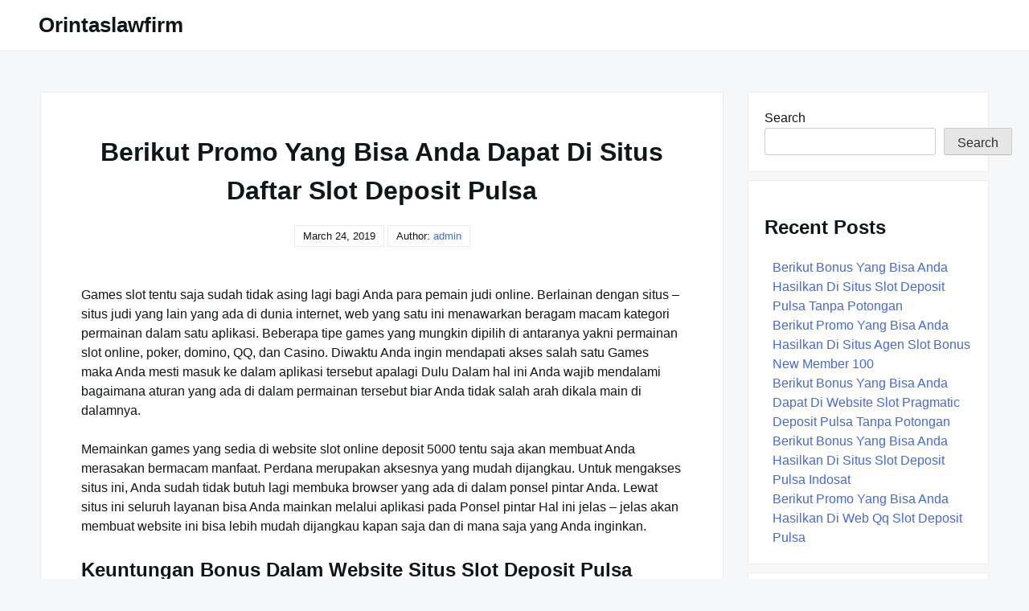

--- FILE ---
content_type: text/html; charset=UTF-8
request_url: https://orintaslawfirm.com/berikut-promo-yang-bisa-anda-dapat-di-situs-daftar-slot-deposit-pulsa/
body_size: 10034
content:

<!DOCTYPE html>

<html lang="en-US">

  <head>

    <meta charset="UTF-8">
    <meta name="viewport" content="width=device-width, shrink-to-fit=no, initial-scale=1.0">
    <meta http-equiv="X-UA-Compatible" content="IE=edge">
    <link rel="profile" href="https://gmpg.org/xfn/11">
    
    <title>Berikut Promo Yang Bisa Anda Dapat Di Situs Daftar Slot Deposit Pulsa &#8211; Orintaslawfirm</title>
<meta name='robots' content='max-image-preview:large' />
<link rel="alternate" type="application/rss+xml" title="Orintaslawfirm &raquo; Feed" href="https://orintaslawfirm.com/feed/" />
<link rel="alternate" type="application/rss+xml" title="Orintaslawfirm &raquo; Comments Feed" href="https://orintaslawfirm.com/comments/feed/" />
<link rel="alternate" title="oEmbed (JSON)" type="application/json+oembed" href="https://orintaslawfirm.com/wp-json/oembed/1.0/embed?url=https%3A%2F%2Forintaslawfirm.com%2Fberikut-promo-yang-bisa-anda-dapat-di-situs-daftar-slot-deposit-pulsa%2F" />
<link rel="alternate" title="oEmbed (XML)" type="text/xml+oembed" href="https://orintaslawfirm.com/wp-json/oembed/1.0/embed?url=https%3A%2F%2Forintaslawfirm.com%2Fberikut-promo-yang-bisa-anda-dapat-di-situs-daftar-slot-deposit-pulsa%2F&#038;format=xml" />
<style id='wp-img-auto-sizes-contain-inline-css'>
img:is([sizes=auto i],[sizes^="auto," i]){contain-intrinsic-size:3000px 1500px}
/*# sourceURL=wp-img-auto-sizes-contain-inline-css */
</style>
<style id='wp-emoji-styles-inline-css'>

	img.wp-smiley, img.emoji {
		display: inline !important;
		border: none !important;
		box-shadow: none !important;
		height: 1em !important;
		width: 1em !important;
		margin: 0 0.07em !important;
		vertical-align: -0.1em !important;
		background: none !important;
		padding: 0 !important;
	}
/*# sourceURL=wp-emoji-styles-inline-css */
</style>
<style id='wp-block-library-inline-css'>
:root{--wp-block-synced-color:#7a00df;--wp-block-synced-color--rgb:122,0,223;--wp-bound-block-color:var(--wp-block-synced-color);--wp-editor-canvas-background:#ddd;--wp-admin-theme-color:#007cba;--wp-admin-theme-color--rgb:0,124,186;--wp-admin-theme-color-darker-10:#006ba1;--wp-admin-theme-color-darker-10--rgb:0,107,160.5;--wp-admin-theme-color-darker-20:#005a87;--wp-admin-theme-color-darker-20--rgb:0,90,135;--wp-admin-border-width-focus:2px}@media (min-resolution:192dpi){:root{--wp-admin-border-width-focus:1.5px}}.wp-element-button{cursor:pointer}:root .has-very-light-gray-background-color{background-color:#eee}:root .has-very-dark-gray-background-color{background-color:#313131}:root .has-very-light-gray-color{color:#eee}:root .has-very-dark-gray-color{color:#313131}:root .has-vivid-green-cyan-to-vivid-cyan-blue-gradient-background{background:linear-gradient(135deg,#00d084,#0693e3)}:root .has-purple-crush-gradient-background{background:linear-gradient(135deg,#34e2e4,#4721fb 50%,#ab1dfe)}:root .has-hazy-dawn-gradient-background{background:linear-gradient(135deg,#faaca8,#dad0ec)}:root .has-subdued-olive-gradient-background{background:linear-gradient(135deg,#fafae1,#67a671)}:root .has-atomic-cream-gradient-background{background:linear-gradient(135deg,#fdd79a,#004a59)}:root .has-nightshade-gradient-background{background:linear-gradient(135deg,#330968,#31cdcf)}:root .has-midnight-gradient-background{background:linear-gradient(135deg,#020381,#2874fc)}:root{--wp--preset--font-size--normal:16px;--wp--preset--font-size--huge:42px}.has-regular-font-size{font-size:1em}.has-larger-font-size{font-size:2.625em}.has-normal-font-size{font-size:var(--wp--preset--font-size--normal)}.has-huge-font-size{font-size:var(--wp--preset--font-size--huge)}.has-text-align-center{text-align:center}.has-text-align-left{text-align:left}.has-text-align-right{text-align:right}.has-fit-text{white-space:nowrap!important}#end-resizable-editor-section{display:none}.aligncenter{clear:both}.items-justified-left{justify-content:flex-start}.items-justified-center{justify-content:center}.items-justified-right{justify-content:flex-end}.items-justified-space-between{justify-content:space-between}.screen-reader-text{border:0;clip-path:inset(50%);height:1px;margin:-1px;overflow:hidden;padding:0;position:absolute;width:1px;word-wrap:normal!important}.screen-reader-text:focus{background-color:#ddd;clip-path:none;color:#444;display:block;font-size:1em;height:auto;left:5px;line-height:normal;padding:15px 23px 14px;text-decoration:none;top:5px;width:auto;z-index:100000}html :where(.has-border-color){border-style:solid}html :where([style*=border-top-color]){border-top-style:solid}html :where([style*=border-right-color]){border-right-style:solid}html :where([style*=border-bottom-color]){border-bottom-style:solid}html :where([style*=border-left-color]){border-left-style:solid}html :where([style*=border-width]){border-style:solid}html :where([style*=border-top-width]){border-top-style:solid}html :where([style*=border-right-width]){border-right-style:solid}html :where([style*=border-bottom-width]){border-bottom-style:solid}html :where([style*=border-left-width]){border-left-style:solid}html :where(img[class*=wp-image-]){height:auto;max-width:100%}:where(figure){margin:0 0 1em}html :where(.is-position-sticky){--wp-admin--admin-bar--position-offset:var(--wp-admin--admin-bar--height,0px)}@media screen and (max-width:600px){html :where(.is-position-sticky){--wp-admin--admin-bar--position-offset:0px}}

/*# sourceURL=wp-block-library-inline-css */
</style><style id='wp-block-archives-inline-css'>
.wp-block-archives{box-sizing:border-box}.wp-block-archives-dropdown label{display:block}
/*# sourceURL=https://orintaslawfirm.com/wp-includes/blocks/archives/style.min.css */
</style>
<style id='wp-block-categories-inline-css'>
.wp-block-categories{box-sizing:border-box}.wp-block-categories.alignleft{margin-right:2em}.wp-block-categories.alignright{margin-left:2em}.wp-block-categories.wp-block-categories-dropdown.aligncenter{text-align:center}.wp-block-categories .wp-block-categories__label{display:block;width:100%}
/*# sourceURL=https://orintaslawfirm.com/wp-includes/blocks/categories/style.min.css */
</style>
<style id='wp-block-heading-inline-css'>
h1:where(.wp-block-heading).has-background,h2:where(.wp-block-heading).has-background,h3:where(.wp-block-heading).has-background,h4:where(.wp-block-heading).has-background,h5:where(.wp-block-heading).has-background,h6:where(.wp-block-heading).has-background{padding:1.25em 2.375em}h1.has-text-align-left[style*=writing-mode]:where([style*=vertical-lr]),h1.has-text-align-right[style*=writing-mode]:where([style*=vertical-rl]),h2.has-text-align-left[style*=writing-mode]:where([style*=vertical-lr]),h2.has-text-align-right[style*=writing-mode]:where([style*=vertical-rl]),h3.has-text-align-left[style*=writing-mode]:where([style*=vertical-lr]),h3.has-text-align-right[style*=writing-mode]:where([style*=vertical-rl]),h4.has-text-align-left[style*=writing-mode]:where([style*=vertical-lr]),h4.has-text-align-right[style*=writing-mode]:where([style*=vertical-rl]),h5.has-text-align-left[style*=writing-mode]:where([style*=vertical-lr]),h5.has-text-align-right[style*=writing-mode]:where([style*=vertical-rl]),h6.has-text-align-left[style*=writing-mode]:where([style*=vertical-lr]),h6.has-text-align-right[style*=writing-mode]:where([style*=vertical-rl]){rotate:180deg}
/*# sourceURL=https://orintaslawfirm.com/wp-includes/blocks/heading/style.min.css */
</style>
<style id='wp-block-latest-posts-inline-css'>
.wp-block-latest-posts{box-sizing:border-box}.wp-block-latest-posts.alignleft{margin-right:2em}.wp-block-latest-posts.alignright{margin-left:2em}.wp-block-latest-posts.wp-block-latest-posts__list{list-style:none}.wp-block-latest-posts.wp-block-latest-posts__list li{clear:both;overflow-wrap:break-word}.wp-block-latest-posts.is-grid{display:flex;flex-wrap:wrap}.wp-block-latest-posts.is-grid li{margin:0 1.25em 1.25em 0;width:100%}@media (min-width:600px){.wp-block-latest-posts.columns-2 li{width:calc(50% - .625em)}.wp-block-latest-posts.columns-2 li:nth-child(2n){margin-right:0}.wp-block-latest-posts.columns-3 li{width:calc(33.33333% - .83333em)}.wp-block-latest-posts.columns-3 li:nth-child(3n){margin-right:0}.wp-block-latest-posts.columns-4 li{width:calc(25% - .9375em)}.wp-block-latest-posts.columns-4 li:nth-child(4n){margin-right:0}.wp-block-latest-posts.columns-5 li{width:calc(20% - 1em)}.wp-block-latest-posts.columns-5 li:nth-child(5n){margin-right:0}.wp-block-latest-posts.columns-6 li{width:calc(16.66667% - 1.04167em)}.wp-block-latest-posts.columns-6 li:nth-child(6n){margin-right:0}}:root :where(.wp-block-latest-posts.is-grid){padding:0}:root :where(.wp-block-latest-posts.wp-block-latest-posts__list){padding-left:0}.wp-block-latest-posts__post-author,.wp-block-latest-posts__post-date{display:block;font-size:.8125em}.wp-block-latest-posts__post-excerpt,.wp-block-latest-posts__post-full-content{margin-bottom:1em;margin-top:.5em}.wp-block-latest-posts__featured-image a{display:inline-block}.wp-block-latest-posts__featured-image img{height:auto;max-width:100%;width:auto}.wp-block-latest-posts__featured-image.alignleft{float:left;margin-right:1em}.wp-block-latest-posts__featured-image.alignright{float:right;margin-left:1em}.wp-block-latest-posts__featured-image.aligncenter{margin-bottom:1em;text-align:center}
/*# sourceURL=https://orintaslawfirm.com/wp-includes/blocks/latest-posts/style.min.css */
</style>
<style id='wp-block-search-inline-css'>
.wp-block-search__button{margin-left:10px;word-break:normal}.wp-block-search__button.has-icon{line-height:0}.wp-block-search__button svg{height:1.25em;min-height:24px;min-width:24px;width:1.25em;fill:currentColor;vertical-align:text-bottom}:where(.wp-block-search__button){border:1px solid #ccc;padding:6px 10px}.wp-block-search__inside-wrapper{display:flex;flex:auto;flex-wrap:nowrap;max-width:100%}.wp-block-search__label{width:100%}.wp-block-search.wp-block-search__button-only .wp-block-search__button{box-sizing:border-box;display:flex;flex-shrink:0;justify-content:center;margin-left:0;max-width:100%}.wp-block-search.wp-block-search__button-only .wp-block-search__inside-wrapper{min-width:0!important;transition-property:width}.wp-block-search.wp-block-search__button-only .wp-block-search__input{flex-basis:100%;transition-duration:.3s}.wp-block-search.wp-block-search__button-only.wp-block-search__searchfield-hidden,.wp-block-search.wp-block-search__button-only.wp-block-search__searchfield-hidden .wp-block-search__inside-wrapper{overflow:hidden}.wp-block-search.wp-block-search__button-only.wp-block-search__searchfield-hidden .wp-block-search__input{border-left-width:0!important;border-right-width:0!important;flex-basis:0;flex-grow:0;margin:0;min-width:0!important;padding-left:0!important;padding-right:0!important;width:0!important}:where(.wp-block-search__input){appearance:none;border:1px solid #949494;flex-grow:1;font-family:inherit;font-size:inherit;font-style:inherit;font-weight:inherit;letter-spacing:inherit;line-height:inherit;margin-left:0;margin-right:0;min-width:3rem;padding:8px;text-decoration:unset!important;text-transform:inherit}:where(.wp-block-search__button-inside .wp-block-search__inside-wrapper){background-color:#fff;border:1px solid #949494;box-sizing:border-box;padding:4px}:where(.wp-block-search__button-inside .wp-block-search__inside-wrapper) .wp-block-search__input{border:none;border-radius:0;padding:0 4px}:where(.wp-block-search__button-inside .wp-block-search__inside-wrapper) .wp-block-search__input:focus{outline:none}:where(.wp-block-search__button-inside .wp-block-search__inside-wrapper) :where(.wp-block-search__button){padding:4px 8px}.wp-block-search.aligncenter .wp-block-search__inside-wrapper{margin:auto}.wp-block[data-align=right] .wp-block-search.wp-block-search__button-only .wp-block-search__inside-wrapper{float:right}
/*# sourceURL=https://orintaslawfirm.com/wp-includes/blocks/search/style.min.css */
</style>
<style id='wp-block-group-inline-css'>
.wp-block-group{box-sizing:border-box}:where(.wp-block-group.wp-block-group-is-layout-constrained){position:relative}
/*# sourceURL=https://orintaslawfirm.com/wp-includes/blocks/group/style.min.css */
</style>
<style id='global-styles-inline-css'>
:root{--wp--preset--aspect-ratio--square: 1;--wp--preset--aspect-ratio--4-3: 4/3;--wp--preset--aspect-ratio--3-4: 3/4;--wp--preset--aspect-ratio--3-2: 3/2;--wp--preset--aspect-ratio--2-3: 2/3;--wp--preset--aspect-ratio--16-9: 16/9;--wp--preset--aspect-ratio--9-16: 9/16;--wp--preset--color--black: #000000;--wp--preset--color--cyan-bluish-gray: #abb8c3;--wp--preset--color--white: #ffffff;--wp--preset--color--pale-pink: #f78da7;--wp--preset--color--vivid-red: #cf2e2e;--wp--preset--color--luminous-vivid-orange: #ff6900;--wp--preset--color--luminous-vivid-amber: #fcb900;--wp--preset--color--light-green-cyan: #7bdcb5;--wp--preset--color--vivid-green-cyan: #00d084;--wp--preset--color--pale-cyan-blue: #8ed1fc;--wp--preset--color--vivid-cyan-blue: #0693e3;--wp--preset--color--vivid-purple: #9b51e0;--wp--preset--gradient--vivid-cyan-blue-to-vivid-purple: linear-gradient(135deg,rgb(6,147,227) 0%,rgb(155,81,224) 100%);--wp--preset--gradient--light-green-cyan-to-vivid-green-cyan: linear-gradient(135deg,rgb(122,220,180) 0%,rgb(0,208,130) 100%);--wp--preset--gradient--luminous-vivid-amber-to-luminous-vivid-orange: linear-gradient(135deg,rgb(252,185,0) 0%,rgb(255,105,0) 100%);--wp--preset--gradient--luminous-vivid-orange-to-vivid-red: linear-gradient(135deg,rgb(255,105,0) 0%,rgb(207,46,46) 100%);--wp--preset--gradient--very-light-gray-to-cyan-bluish-gray: linear-gradient(135deg,rgb(238,238,238) 0%,rgb(169,184,195) 100%);--wp--preset--gradient--cool-to-warm-spectrum: linear-gradient(135deg,rgb(74,234,220) 0%,rgb(151,120,209) 20%,rgb(207,42,186) 40%,rgb(238,44,130) 60%,rgb(251,105,98) 80%,rgb(254,248,76) 100%);--wp--preset--gradient--blush-light-purple: linear-gradient(135deg,rgb(255,206,236) 0%,rgb(152,150,240) 100%);--wp--preset--gradient--blush-bordeaux: linear-gradient(135deg,rgb(254,205,165) 0%,rgb(254,45,45) 50%,rgb(107,0,62) 100%);--wp--preset--gradient--luminous-dusk: linear-gradient(135deg,rgb(255,203,112) 0%,rgb(199,81,192) 50%,rgb(65,88,208) 100%);--wp--preset--gradient--pale-ocean: linear-gradient(135deg,rgb(255,245,203) 0%,rgb(182,227,212) 50%,rgb(51,167,181) 100%);--wp--preset--gradient--electric-grass: linear-gradient(135deg,rgb(202,248,128) 0%,rgb(113,206,126) 100%);--wp--preset--gradient--midnight: linear-gradient(135deg,rgb(2,3,129) 0%,rgb(40,116,252) 100%);--wp--preset--font-size--small: 13px;--wp--preset--font-size--medium: 20px;--wp--preset--font-size--large: 36px;--wp--preset--font-size--x-large: 42px;--wp--preset--spacing--20: 0.44rem;--wp--preset--spacing--30: 0.67rem;--wp--preset--spacing--40: 1rem;--wp--preset--spacing--50: 1.5rem;--wp--preset--spacing--60: 2.25rem;--wp--preset--spacing--70: 3.38rem;--wp--preset--spacing--80: 5.06rem;--wp--preset--shadow--natural: 6px 6px 9px rgba(0, 0, 0, 0.2);--wp--preset--shadow--deep: 12px 12px 50px rgba(0, 0, 0, 0.4);--wp--preset--shadow--sharp: 6px 6px 0px rgba(0, 0, 0, 0.2);--wp--preset--shadow--outlined: 6px 6px 0px -3px rgb(255, 255, 255), 6px 6px rgb(0, 0, 0);--wp--preset--shadow--crisp: 6px 6px 0px rgb(0, 0, 0);}:where(.is-layout-flex){gap: 0.5em;}:where(.is-layout-grid){gap: 0.5em;}body .is-layout-flex{display: flex;}.is-layout-flex{flex-wrap: wrap;align-items: center;}.is-layout-flex > :is(*, div){margin: 0;}body .is-layout-grid{display: grid;}.is-layout-grid > :is(*, div){margin: 0;}:where(.wp-block-columns.is-layout-flex){gap: 2em;}:where(.wp-block-columns.is-layout-grid){gap: 2em;}:where(.wp-block-post-template.is-layout-flex){gap: 1.25em;}:where(.wp-block-post-template.is-layout-grid){gap: 1.25em;}.has-black-color{color: var(--wp--preset--color--black) !important;}.has-cyan-bluish-gray-color{color: var(--wp--preset--color--cyan-bluish-gray) !important;}.has-white-color{color: var(--wp--preset--color--white) !important;}.has-pale-pink-color{color: var(--wp--preset--color--pale-pink) !important;}.has-vivid-red-color{color: var(--wp--preset--color--vivid-red) !important;}.has-luminous-vivid-orange-color{color: var(--wp--preset--color--luminous-vivid-orange) !important;}.has-luminous-vivid-amber-color{color: var(--wp--preset--color--luminous-vivid-amber) !important;}.has-light-green-cyan-color{color: var(--wp--preset--color--light-green-cyan) !important;}.has-vivid-green-cyan-color{color: var(--wp--preset--color--vivid-green-cyan) !important;}.has-pale-cyan-blue-color{color: var(--wp--preset--color--pale-cyan-blue) !important;}.has-vivid-cyan-blue-color{color: var(--wp--preset--color--vivid-cyan-blue) !important;}.has-vivid-purple-color{color: var(--wp--preset--color--vivid-purple) !important;}.has-black-background-color{background-color: var(--wp--preset--color--black) !important;}.has-cyan-bluish-gray-background-color{background-color: var(--wp--preset--color--cyan-bluish-gray) !important;}.has-white-background-color{background-color: var(--wp--preset--color--white) !important;}.has-pale-pink-background-color{background-color: var(--wp--preset--color--pale-pink) !important;}.has-vivid-red-background-color{background-color: var(--wp--preset--color--vivid-red) !important;}.has-luminous-vivid-orange-background-color{background-color: var(--wp--preset--color--luminous-vivid-orange) !important;}.has-luminous-vivid-amber-background-color{background-color: var(--wp--preset--color--luminous-vivid-amber) !important;}.has-light-green-cyan-background-color{background-color: var(--wp--preset--color--light-green-cyan) !important;}.has-vivid-green-cyan-background-color{background-color: var(--wp--preset--color--vivid-green-cyan) !important;}.has-pale-cyan-blue-background-color{background-color: var(--wp--preset--color--pale-cyan-blue) !important;}.has-vivid-cyan-blue-background-color{background-color: var(--wp--preset--color--vivid-cyan-blue) !important;}.has-vivid-purple-background-color{background-color: var(--wp--preset--color--vivid-purple) !important;}.has-black-border-color{border-color: var(--wp--preset--color--black) !important;}.has-cyan-bluish-gray-border-color{border-color: var(--wp--preset--color--cyan-bluish-gray) !important;}.has-white-border-color{border-color: var(--wp--preset--color--white) !important;}.has-pale-pink-border-color{border-color: var(--wp--preset--color--pale-pink) !important;}.has-vivid-red-border-color{border-color: var(--wp--preset--color--vivid-red) !important;}.has-luminous-vivid-orange-border-color{border-color: var(--wp--preset--color--luminous-vivid-orange) !important;}.has-luminous-vivid-amber-border-color{border-color: var(--wp--preset--color--luminous-vivid-amber) !important;}.has-light-green-cyan-border-color{border-color: var(--wp--preset--color--light-green-cyan) !important;}.has-vivid-green-cyan-border-color{border-color: var(--wp--preset--color--vivid-green-cyan) !important;}.has-pale-cyan-blue-border-color{border-color: var(--wp--preset--color--pale-cyan-blue) !important;}.has-vivid-cyan-blue-border-color{border-color: var(--wp--preset--color--vivid-cyan-blue) !important;}.has-vivid-purple-border-color{border-color: var(--wp--preset--color--vivid-purple) !important;}.has-vivid-cyan-blue-to-vivid-purple-gradient-background{background: var(--wp--preset--gradient--vivid-cyan-blue-to-vivid-purple) !important;}.has-light-green-cyan-to-vivid-green-cyan-gradient-background{background: var(--wp--preset--gradient--light-green-cyan-to-vivid-green-cyan) !important;}.has-luminous-vivid-amber-to-luminous-vivid-orange-gradient-background{background: var(--wp--preset--gradient--luminous-vivid-amber-to-luminous-vivid-orange) !important;}.has-luminous-vivid-orange-to-vivid-red-gradient-background{background: var(--wp--preset--gradient--luminous-vivid-orange-to-vivid-red) !important;}.has-very-light-gray-to-cyan-bluish-gray-gradient-background{background: var(--wp--preset--gradient--very-light-gray-to-cyan-bluish-gray) !important;}.has-cool-to-warm-spectrum-gradient-background{background: var(--wp--preset--gradient--cool-to-warm-spectrum) !important;}.has-blush-light-purple-gradient-background{background: var(--wp--preset--gradient--blush-light-purple) !important;}.has-blush-bordeaux-gradient-background{background: var(--wp--preset--gradient--blush-bordeaux) !important;}.has-luminous-dusk-gradient-background{background: var(--wp--preset--gradient--luminous-dusk) !important;}.has-pale-ocean-gradient-background{background: var(--wp--preset--gradient--pale-ocean) !important;}.has-electric-grass-gradient-background{background: var(--wp--preset--gradient--electric-grass) !important;}.has-midnight-gradient-background{background: var(--wp--preset--gradient--midnight) !important;}.has-small-font-size{font-size: var(--wp--preset--font-size--small) !important;}.has-medium-font-size{font-size: var(--wp--preset--font-size--medium) !important;}.has-large-font-size{font-size: var(--wp--preset--font-size--large) !important;}.has-x-large-font-size{font-size: var(--wp--preset--font-size--x-large) !important;}
/*# sourceURL=global-styles-inline-css */
</style>

<style id='classic-theme-styles-inline-css'>
/*! This file is auto-generated */
.wp-block-button__link{color:#fff;background-color:#32373c;border-radius:9999px;box-shadow:none;text-decoration:none;padding:calc(.667em + 2px) calc(1.333em + 2px);font-size:1.125em}.wp-block-file__button{background:#32373c;color:#fff;text-decoration:none}
/*# sourceURL=/wp-includes/css/classic-themes.min.css */
</style>
<link rel='stylesheet' id='contact-form-7-css' href='https://orintaslawfirm.com/wp-content/plugins/contact-form-7/includes/css/styles.css?ver=6.1.2' media='all' />
<link rel='stylesheet' id='really-simple-style-css' href='https://orintaslawfirm.com/wp-content/themes/really-simple/style.css?ver=1.3.2' media='' />
<script src="https://orintaslawfirm.com/wp-includes/js/jquery/jquery.min.js?ver=3.7.1" id="jquery-core-js"></script>
<script src="https://orintaslawfirm.com/wp-includes/js/jquery/jquery-migrate.min.js?ver=3.4.1" id="jquery-migrate-js"></script>
<link rel="https://api.w.org/" href="https://orintaslawfirm.com/wp-json/" /><link rel="alternate" title="JSON" type="application/json" href="https://orintaslawfirm.com/wp-json/wp/v2/posts/565" /><link rel="EditURI" type="application/rsd+xml" title="RSD" href="https://orintaslawfirm.com/xmlrpc.php?rsd" />
<meta name="generator" content="WordPress 6.9" />
<link rel="canonical" href="https://orintaslawfirm.com/berikut-promo-yang-bisa-anda-dapat-di-situs-daftar-slot-deposit-pulsa/" />
<link rel='shortlink' href='https://orintaslawfirm.com/?p=565' />

  </head>

  <body class="wp-singular post-template-default single single-post postid-565 single-format-standard wp-theme-really-simple">

    <a class="screen-reader-text skip-link" href="#main">Skip to content</a>
    <header id="masthead" class="site-header">

              <h1 class="site-title">
          <a href="https://orintaslawfirm.com/" rel="home">
            Orintaslawfirm          </a>
        </h1>
      <!-- .site-title -->

      <!-- .site-branding -->

      <!-- #site-navigation -->

      <a href="#site-navigation" class="open-nav-mobile">
        Open Menu      </a><!-- .open-nav-mobile -->
   
    </header><!-- #masthead -->

    <div id="primary" class="content-area">
      <main id="main" class="entry-site-main">
       
			
<article id="post-565" class="post-565 post type-post status-publish format-standard hentry category-slot-online tag-judi-slot-deposit-pulsa-tanpa-potongan">
  
  <header class="entry-header">
    <h1 class="entry-title">Berikut Promo Yang Bisa Anda Dapat Di Situs Daftar Slot Deposit Pulsa</h1><!-- .entry-title -->
    <time>March 24, 2019</time>    <span>
      Author:  <a href="https://orintaslawfirm.com/author/admin/" title="Posts by admin" rel="author">admin</a>    </span>
  </header><!-- .entry-header -->

  <div class="entry-body">

    <!-- .entry-media -->

    <div class="entry-content">
      <p>Games slot tentu saja sudah tidak asing lagi bagi Anda para pemain judi online. Berlainan dengan situs &#8211; situs judi yang lain yang ada di dunia internet, web yang satu ini menawarkan beragam macam kategori permainan dalam satu aplikasi. Beberapa tipe games yang mungkin dipilih di antaranya yakni permainan slot online, poker, domino, QQ, dan Casino. Diwaktu Anda ingin mendapati akses salah satu Games maka Anda mesti masuk ke dalam aplikasi tersebut apalagi Dulu Dalam hal ini Anda wajib mendalami bagaimana aturan yang ada di dalam permainan tersebut biar Anda tidak salah arah dikala main di dalamnya.</p>
<p>Memainkan games yang sedia di website slot online deposit 5000 tentu saja akan membuat Anda merasakan bermacam manfaat. Perdana merupakan aksesnya yang mudah dijangkau. Untuk mengakses situs ini, Anda sudah tidak butuh lagi membuka browser yang ada di dalam ponsel pintar Anda. Lewat situs ini seluruh layanan bisa Anda mainkan melalui aplikasi pada Ponsel pintar Hal ini jelas &#8211; jelas akan membuat website ini bisa lebih mudah dijangkau kapan saja dan di mana saja yang Anda inginkan.</p>
<h2>Keuntungan Bonus Dalam Website Situs Slot Deposit Pulsa Tanpa Potongan</h2>
<p>Dari sekian banyak website judi online yang ada di internet, games slot games adalah salah satu yang paling Terkenal Karenanya, Anda akan mendapati banyak keuntungan saat main-main di dalamnya. Keuntungan mutlak jelas akan Anda peroleh saat sudah berhasil memenangkan salah satu permainannya. Tetapi di samping keuntungan di dalam Games Anda juga akan dimanjakan melalui bonus &#8211; bonus yang ada di dalamnya. Bonus di dalam situs ini tidak hanya sedia melalui satu jenis bonus saja, melainkan ada banyak type yang bisa Anda peroleh. Apa saja tipe keuntungan bonus ini dan bagaimana caranya ? Silahkan baca penjelasan di bawah ini seandainya anda bergabung dengan website slot online deposit 5000.</p>
<p>Bonus Jackpot</p>
<p>Siapa yang tidak bahagia meraih keuntungan berupa uang free apalagi dengan jumlah yang besar ? Anda pasti gemar hal yang satu ini. Daripada Anda bermain di website judi lainnya yang hanya mengandalkan kemenangan dalam game, di web ini Anda akan berkesempatan mendapati keuntungan berupa bonus Jackpot. Bonus ini benar benar menarik karena nilainya yang sangat besar.<br />
Buat bisa mendapatkannya, Anda hanya harus main-main dengan sesering mungkin di website ini. Memang benar bahwa main di web judi akan terasa Menjemukan tetapi di website ini itu tidak akan berjalan karena ada bermacam macam type game judi yang bisa Anda Memilih Pilihlah kategori permainan judi yang Anda sukai supaya Anda dapat main dengan lebih bersemangat lagi.</p>
<p>Bonus Referral</p>
<p>Pelayanan bonus referral mungkin sudah tidak asing lagi bagi para pemain judi online, di situs judi game Pkv ini Anda juga akan mendapatkannya dengan mudah. Seperti halnya situs-situs judi Yang lain di web yang satu ini bonus akan Anda peroleh saat berhasil mengundang orang lain. Itu artinya, Anda mesti mengundang orang dengan jumlah banyak untuk memperoleh bonus yang lebih maksimal. Yang Anda lakukan buat bisa mendapatkan bonus referral yakni dengan membagikan kode referral.</p>
<p>Kode ini bisa Anda dapatkan di dalam pengaturan akun Anda. Seterusnya bagikan kode ini melalui sarana &#8211; media sosial yang Anda punya. Semakin banyak maka itu akan semakin baik karena bisa saja mendapatkan bonus referral dengan jumlah besar juga semakin besar.</p>
<p>Bonus Cashback Terbesar</p>
<p>Jenis bonus yang tak kalah menarik di antara semua kategori bonus yang ada merupakan bonus cashback. Anda akan meraih bonus cashback saat main di dalam web ini. Ada beberapa hitungan yang kebanyakan diperhatikan oleh sekian banyak situs judi online yang ada di internet. Umumnya website judi pada umumnya memberikan bonus cashback dalam jangka waktu sekian banyak hari atau sebulan sekali.</p>
    </div><!-- .entry-content -->

    <div class="entry-meta">

      <div class="entry-category-content">
        <span>Categories:</span>
        <a href="https://orintaslawfirm.com/category/slot-online/" rel="category tag">Slot Online</a>      </div><!-- .category-title -->
      
              <div class="entry-tags-content">
          Tags: <a href="https://orintaslawfirm.com/tag/judi-slot-deposit-pulsa-tanpa-potongan/" rel="tag">Judi Slot Deposit Pulsa Tanpa Potongan</a>        </div>
      <!-- .tags-title -->

    </div><!-- .entry-meta -->

  </div><!-- .entry-body -->
  
</article><!-- #post-565 -->  

	<nav class="navigation post-navigation" aria-label="Posts">
		<h2 class="screen-reader-text">Post navigation</h2>
		<div class="nav-links"><div class="nav-previous"><a href="https://orintaslawfirm.com/berikut-hadiah-yang-bisa-anda-dapat-di-situs-game-slot-deposit-pulsa-10rb-tanpa-potongan/" rel="prev"><span class="nav-subtitle">Previous:</span> <span class="nav-title">Berikut Hadiah Yang Bisa Anda Dapat Di Situs Game Slot Deposit Pulsa 10rb Tanpa Potongan</span></a></div><div class="nav-next"><a href="https://orintaslawfirm.com/berikut-bonus-yang-bisa-anda-hasilkan-di-website-deposit-slot-pakai-pulsa-telkomsel/" rel="next"><span class="nav-subtitle">Next:</span> <span class="nav-title">Berikut Bonus Yang Bisa Anda Hasilkan Di Website Deposit Slot Pakai Pulsa Telkomsel</span></a></div></div>
	</nav>
		</main><!-- #main -->

		<aside class="widget-area">
      <section id="block-2" class="widget widget_block widget_search"><form role="search" method="get" action="https://orintaslawfirm.com/" class="wp-block-search__button-outside wp-block-search__text-button wp-block-search"    ><label class="wp-block-search__label" for="wp-block-search__input-1" >Search</label><div class="wp-block-search__inside-wrapper" ><input class="wp-block-search__input" id="wp-block-search__input-1" placeholder="" value="" type="search" name="s" required /><button aria-label="Search" class="wp-block-search__button wp-element-button" type="submit" >Search</button></div></form></section><section id="block-3" class="widget widget_block"><div class="wp-block-group"><div class="wp-block-group__inner-container is-layout-flow wp-block-group-is-layout-flow"><h2 class="wp-block-heading">Recent Posts</h2><ul class="wp-block-latest-posts__list wp-block-latest-posts"><li><a class="wp-block-latest-posts__post-title" href="https://orintaslawfirm.com/berikut-bonus-yang-bisa-anda-hasilkan-di-situs-slot-deposit-pulsa-tanpa-potongan/">Berikut Bonus Yang Bisa Anda Hasilkan Di Situs Slot Deposit Pulsa Tanpa Potongan</a></li>
<li><a class="wp-block-latest-posts__post-title" href="https://orintaslawfirm.com/berikut-promo-yang-bisa-anda-hasilkan-di-situs-agen-slot-bonus-new-member-100/">Berikut Promo Yang Bisa Anda Hasilkan Di Situs Agen Slot Bonus New Member 100</a></li>
<li><a class="wp-block-latest-posts__post-title" href="https://orintaslawfirm.com/berikut-bonus-yang-bisa-anda-dapat-di-website-slot-pragmatic-deposit-pulsa-tanpa-potongan/">Berikut Bonus Yang Bisa Anda Dapat Di Website Slot Pragmatic Deposit Pulsa Tanpa Potongan</a></li>
<li><a class="wp-block-latest-posts__post-title" href="https://orintaslawfirm.com/berikut-bonus-yang-bisa-anda-hasilkan-di-situs-slot-deposit-pulsa-indosat/">Berikut Bonus Yang Bisa Anda Hasilkan Di Situs Slot Deposit Pulsa Indosat</a></li>
<li><a class="wp-block-latest-posts__post-title" href="https://orintaslawfirm.com/berikut-promo-yang-bisa-anda-hasilkan-di-web-qq-slot-deposit-pulsa/">Berikut Promo Yang Bisa Anda Hasilkan Di Web Qq Slot Deposit Pulsa</a></li>
</ul></div></div></section><section id="block-5" class="widget widget_block"><div class="wp-block-group"><div class="wp-block-group__inner-container is-layout-flow wp-block-group-is-layout-flow"><h2 class="wp-block-heading">Archives</h2><ul class="wp-block-archives-list wp-block-archives">	<li><a href='https://orintaslawfirm.com/2022/07/'>July 2022</a></li>
	<li><a href='https://orintaslawfirm.com/2022/06/'>June 2022</a></li>
	<li><a href='https://orintaslawfirm.com/2022/05/'>May 2022</a></li>
	<li><a href='https://orintaslawfirm.com/2022/04/'>April 2022</a></li>
	<li><a href='https://orintaslawfirm.com/2022/03/'>March 2022</a></li>
	<li><a href='https://orintaslawfirm.com/2022/02/'>February 2022</a></li>
	<li><a href='https://orintaslawfirm.com/2022/01/'>January 2022</a></li>
	<li><a href='https://orintaslawfirm.com/2021/12/'>December 2021</a></li>
	<li><a href='https://orintaslawfirm.com/2021/11/'>November 2021</a></li>
	<li><a href='https://orintaslawfirm.com/2021/10/'>October 2021</a></li>
	<li><a href='https://orintaslawfirm.com/2021/09/'>September 2021</a></li>
	<li><a href='https://orintaslawfirm.com/2021/08/'>August 2021</a></li>
	<li><a href='https://orintaslawfirm.com/2021/07/'>July 2021</a></li>
	<li><a href='https://orintaslawfirm.com/2021/06/'>June 2021</a></li>
	<li><a href='https://orintaslawfirm.com/2021/05/'>May 2021</a></li>
	<li><a href='https://orintaslawfirm.com/2021/04/'>April 2021</a></li>
	<li><a href='https://orintaslawfirm.com/2021/03/'>March 2021</a></li>
	<li><a href='https://orintaslawfirm.com/2021/02/'>February 2021</a></li>
	<li><a href='https://orintaslawfirm.com/2021/01/'>January 2021</a></li>
	<li><a href='https://orintaslawfirm.com/2020/12/'>December 2020</a></li>
	<li><a href='https://orintaslawfirm.com/2020/11/'>November 2020</a></li>
	<li><a href='https://orintaslawfirm.com/2020/10/'>October 2020</a></li>
	<li><a href='https://orintaslawfirm.com/2020/09/'>September 2020</a></li>
	<li><a href='https://orintaslawfirm.com/2020/08/'>August 2020</a></li>
	<li><a href='https://orintaslawfirm.com/2020/07/'>July 2020</a></li>
	<li><a href='https://orintaslawfirm.com/2020/06/'>June 2020</a></li>
	<li><a href='https://orintaslawfirm.com/2020/05/'>May 2020</a></li>
	<li><a href='https://orintaslawfirm.com/2020/04/'>April 2020</a></li>
	<li><a href='https://orintaslawfirm.com/2020/03/'>March 2020</a></li>
	<li><a href='https://orintaslawfirm.com/2020/02/'>February 2020</a></li>
	<li><a href='https://orintaslawfirm.com/2020/01/'>January 2020</a></li>
	<li><a href='https://orintaslawfirm.com/2019/12/'>December 2019</a></li>
	<li><a href='https://orintaslawfirm.com/2019/11/'>November 2019</a></li>
	<li><a href='https://orintaslawfirm.com/2019/10/'>October 2019</a></li>
	<li><a href='https://orintaslawfirm.com/2019/09/'>September 2019</a></li>
	<li><a href='https://orintaslawfirm.com/2019/08/'>August 2019</a></li>
	<li><a href='https://orintaslawfirm.com/2019/07/'>July 2019</a></li>
	<li><a href='https://orintaslawfirm.com/2019/06/'>June 2019</a></li>
	<li><a href='https://orintaslawfirm.com/2019/05/'>May 2019</a></li>
	<li><a href='https://orintaslawfirm.com/2019/04/'>April 2019</a></li>
	<li><a href='https://orintaslawfirm.com/2019/03/'>March 2019</a></li>
	<li><a href='https://orintaslawfirm.com/2019/02/'>February 2019</a></li>
</ul></div></div></section><section id="block-6" class="widget widget_block"><div class="wp-block-group"><div class="wp-block-group__inner-container is-layout-flow wp-block-group-is-layout-flow"><h2 class="wp-block-heading">Categories</h2><ul class="wp-block-categories-list wp-block-categories">	<li class="cat-item cat-item-1"><a href="https://orintaslawfirm.com/category/slot-online/">Slot Online</a>
</li>
</ul></div></div></section>    </aside><!-- .widget-area -->

	</div><!-- #primary -->


  <footer class="footer">
    <div class="container">
      <small class="footer__copy">
        &copy; 2026 Orintaslawfirm      </small>

      <section class="footer__info">
        &nbsp;<span>/</span>

        <span class="footer__info-text">
          Theme:        </span>
        
        <a class="footer__info-link" href="https://wordpress.org/themes/really-simple/" target="_blank" rel="noreferrer noopener">Really Simple</a>&nbsp;<span>/</span>

        <span class="footer__info-text">
          License:        </span>

        <a class="footer__info-link" href="https://www.gnu.org/licenses/gpl-3.0.html" target="_blank" rel="noreferrer noopener">
          GPLv3        </a>
      </section>
    </div>
  </footer>

  <script type="speculationrules">
{"prefetch":[{"source":"document","where":{"and":[{"href_matches":"/*"},{"not":{"href_matches":["/wp-*.php","/wp-admin/*","/wp-content/uploads/*","/wp-content/*","/wp-content/plugins/*","/wp-content/themes/really-simple/*","/*\\?(.+)"]}},{"not":{"selector_matches":"a[rel~=\"nofollow\"]"}},{"not":{"selector_matches":".no-prefetch, .no-prefetch a"}}]},"eagerness":"conservative"}]}
</script>
<script src="https://orintaslawfirm.com/wp-includes/js/dist/hooks.min.js?ver=dd5603f07f9220ed27f1" id="wp-hooks-js"></script>
<script src="https://orintaslawfirm.com/wp-includes/js/dist/i18n.min.js?ver=c26c3dc7bed366793375" id="wp-i18n-js"></script>
<script id="wp-i18n-js-after">
wp.i18n.setLocaleData( { 'text direction\u0004ltr': [ 'ltr' ] } );
wp.i18n.setLocaleData( { 'text direction\u0004ltr': [ 'ltr' ] } );
//# sourceURL=wp-i18n-js-after
</script>
<script src="https://orintaslawfirm.com/wp-content/plugins/contact-form-7/includes/swv/js/index.js?ver=6.1.2" id="swv-js"></script>
<script id="contact-form-7-js-before">
var wpcf7 = {
    "api": {
        "root": "https:\/\/orintaslawfirm.com\/wp-json\/",
        "namespace": "contact-form-7\/v1"
    }
};
//# sourceURL=contact-form-7-js-before
</script>
<script src="https://orintaslawfirm.com/wp-content/plugins/contact-form-7/includes/js/index.js?ver=6.1.2" id="contact-form-7-js"></script>
<script id="wp-emoji-settings" type="application/json">
{"baseUrl":"https://s.w.org/images/core/emoji/17.0.2/72x72/","ext":".png","svgUrl":"https://s.w.org/images/core/emoji/17.0.2/svg/","svgExt":".svg","source":{"concatemoji":"https://orintaslawfirm.com/wp-includes/js/wp-emoji-release.min.js?ver=6.9"}}
</script>
<script type="module">
/*! This file is auto-generated */
const a=JSON.parse(document.getElementById("wp-emoji-settings").textContent),o=(window._wpemojiSettings=a,"wpEmojiSettingsSupports"),s=["flag","emoji"];function i(e){try{var t={supportTests:e,timestamp:(new Date).valueOf()};sessionStorage.setItem(o,JSON.stringify(t))}catch(e){}}function c(e,t,n){e.clearRect(0,0,e.canvas.width,e.canvas.height),e.fillText(t,0,0);t=new Uint32Array(e.getImageData(0,0,e.canvas.width,e.canvas.height).data);e.clearRect(0,0,e.canvas.width,e.canvas.height),e.fillText(n,0,0);const a=new Uint32Array(e.getImageData(0,0,e.canvas.width,e.canvas.height).data);return t.every((e,t)=>e===a[t])}function p(e,t){e.clearRect(0,0,e.canvas.width,e.canvas.height),e.fillText(t,0,0);var n=e.getImageData(16,16,1,1);for(let e=0;e<n.data.length;e++)if(0!==n.data[e])return!1;return!0}function u(e,t,n,a){switch(t){case"flag":return n(e,"\ud83c\udff3\ufe0f\u200d\u26a7\ufe0f","\ud83c\udff3\ufe0f\u200b\u26a7\ufe0f")?!1:!n(e,"\ud83c\udde8\ud83c\uddf6","\ud83c\udde8\u200b\ud83c\uddf6")&&!n(e,"\ud83c\udff4\udb40\udc67\udb40\udc62\udb40\udc65\udb40\udc6e\udb40\udc67\udb40\udc7f","\ud83c\udff4\u200b\udb40\udc67\u200b\udb40\udc62\u200b\udb40\udc65\u200b\udb40\udc6e\u200b\udb40\udc67\u200b\udb40\udc7f");case"emoji":return!a(e,"\ud83e\u1fac8")}return!1}function f(e,t,n,a){let r;const o=(r="undefined"!=typeof WorkerGlobalScope&&self instanceof WorkerGlobalScope?new OffscreenCanvas(300,150):document.createElement("canvas")).getContext("2d",{willReadFrequently:!0}),s=(o.textBaseline="top",o.font="600 32px Arial",{});return e.forEach(e=>{s[e]=t(o,e,n,a)}),s}function r(e){var t=document.createElement("script");t.src=e,t.defer=!0,document.head.appendChild(t)}a.supports={everything:!0,everythingExceptFlag:!0},new Promise(t=>{let n=function(){try{var e=JSON.parse(sessionStorage.getItem(o));if("object"==typeof e&&"number"==typeof e.timestamp&&(new Date).valueOf()<e.timestamp+604800&&"object"==typeof e.supportTests)return e.supportTests}catch(e){}return null}();if(!n){if("undefined"!=typeof Worker&&"undefined"!=typeof OffscreenCanvas&&"undefined"!=typeof URL&&URL.createObjectURL&&"undefined"!=typeof Blob)try{var e="postMessage("+f.toString()+"("+[JSON.stringify(s),u.toString(),c.toString(),p.toString()].join(",")+"));",a=new Blob([e],{type:"text/javascript"});const r=new Worker(URL.createObjectURL(a),{name:"wpTestEmojiSupports"});return void(r.onmessage=e=>{i(n=e.data),r.terminate(),t(n)})}catch(e){}i(n=f(s,u,c,p))}t(n)}).then(e=>{for(const n in e)a.supports[n]=e[n],a.supports.everything=a.supports.everything&&a.supports[n],"flag"!==n&&(a.supports.everythingExceptFlag=a.supports.everythingExceptFlag&&a.supports[n]);var t;a.supports.everythingExceptFlag=a.supports.everythingExceptFlag&&!a.supports.flag,a.supports.everything||((t=a.source||{}).concatemoji?r(t.concatemoji):t.wpemoji&&t.twemoji&&(r(t.twemoji),r(t.wpemoji)))});
//# sourceURL=https://orintaslawfirm.com/wp-includes/js/wp-emoji-loader.min.js
</script>
<script defer src="https://static.cloudflareinsights.com/beacon.min.js/vcd15cbe7772f49c399c6a5babf22c1241717689176015" integrity="sha512-ZpsOmlRQV6y907TI0dKBHq9Md29nnaEIPlkf84rnaERnq6zvWvPUqr2ft8M1aS28oN72PdrCzSjY4U6VaAw1EQ==" data-cf-beacon='{"version":"2024.11.0","token":"394eef61cb284c9b8cabdb7120269f2a","r":1,"server_timing":{"name":{"cfCacheStatus":true,"cfEdge":true,"cfExtPri":true,"cfL4":true,"cfOrigin":true,"cfSpeedBrain":true},"location_startswith":null}}' crossorigin="anonymous"></script>
</body>
</html>